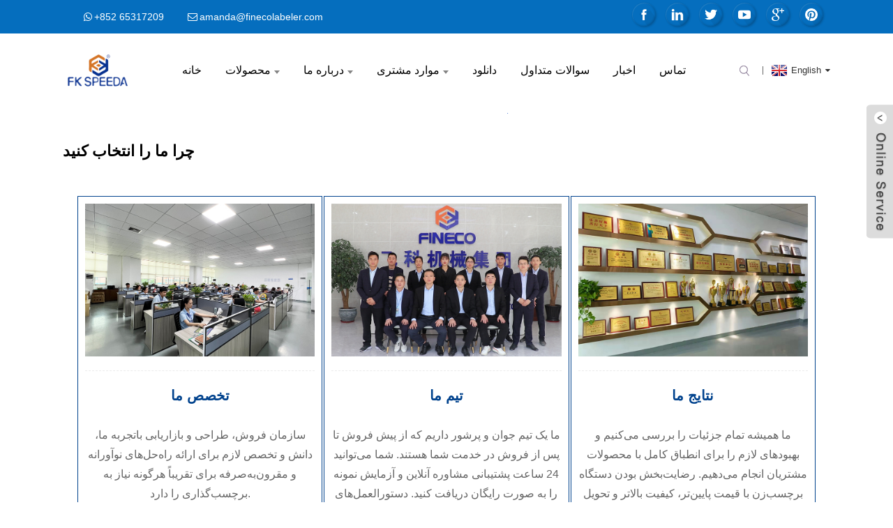

--- FILE ---
content_type: text/html
request_url: https://www.finecomachine.com/fa/why-choose-us/
body_size: 9956
content:
<!DOCTYPE html> <html dir="ltr" lang="fa"> <head> <meta http-equiv="Content-Type" content="text/html; charset=UTF-8" /> <title>چرا ما را انتخاب کنید - شرکت گروه ماشین آلات گوانگدونگ فینکو</title> <script type="text/javascript" src="//cdn.globalso.com/cookie_consent_banner.js"></script>  <!-- Global site tag (gtag.js) - Google Analytics --> <script async src="https://www.googletagmanager.com/gtag/js?id=UA-196864971-4"></script> <script>
  window.dataLayer = window.dataLayer || [];
  function gtag(){dataLayer.push(arguments);}
  gtag('js', new Date());

  gtag('config', 'UA-196864971-4');
  gtag('config', 'AW-387842927');
</script>  <!-- Google Tag Manager --> <script>(function(w,d,s,l,i){w[l]=w[l]||[];w[l].push({'gtm.start':
new Date().getTime(),event:'gtm.js'});var f=d.getElementsByTagName(s)[0],
j=d.createElement(s),dl=l!='dataLayer'?'&l='+l:'';j.async=true;j.src=
'https://www.googletagmanager.com/gtm.js?id='+i+dl;f.parentNode.insertBefore(j,f);
})(window,document,'script','dataLayer','GTM-NCTQ9QJ');</script> <!-- End Google Tag Manager -->    <meta name="viewport" content="width=device-width,initial-scale=1,minimum-scale=1,maximum-scale=1,user-scalable=no"> <link rel="apple-touch-icon-precomposed" href=""> <meta name="format-detection" content="telephone=no"> <meta name="apple-mobile-web-app-capable" content="yes"> <meta name="apple-mobile-web-app-status-bar-style" content="black"> <meta property="og:url" content="https://~^(?<subdomain>.+)\\.finecomachine\\.com$:443/why-choose-us/"/> <meta property="og:title" content="Why Choose Us"/> <meta property="og:description" content=" Our Expertise Our experienced sales, design and marketing organization has the know-how and expertise to provide innovative and cost-effective solutions for virtually any labeling requirement.  Our Team We have young and passionate team serving from Pre-Sales to After-Sales. You can get 24 hours..."/> <meta property="og:type" content="product"/> <meta property="og:site_name" content="https://www.finecomachine.com/"/> <link href="https://www.finecomachine.com/style/global/style.css" rel="stylesheet"> <link href="https://www.finecomachine.com/style/public/public.css" rel="stylesheet"> <script src="https://cdn.globalso.com/lite-yt-embed.js"></script> <link href="https://cdn.globalso.com/lite-yt-embed.css" rel="stylesheet"> <link rel="shortcut icon" href="https://www.finecomachine.com/uploads/Feibin-Machinery-logo.jpg" /> <meta name="author" content="gd-admin"/> <meta name="description" itemprop="description" content="تخصص ما سازمان فروش، طراحی و بازاریابی باتجربه ما، دانش و تخصص لازم برای ارائه راه‌حل‌های نوآورانه و مقرون‌به‌صرفه را دارد." />   <!-- Global site tag (gtag.js) - Google Analytics --> <script async src="https://www.googletagmanager.com/gtag/js?id=UA-191032364-47"></script> <script>
  window.dataLayer = window.dataLayer || [];
  function gtag(){dataLayer.push(arguments);}
  gtag('js', new Date());

  gtag('config', 'UA-191032364-47');
  gtag('config', 'AW-387842927');
</script> <link href="//cdn.globalso.com/hide_search.css" rel="stylesheet"/><link href="//www.finecomachine.com/style/fa.html.css" rel="stylesheet"/><link rel="alternate" hreflang="fa" href="https://www.finecomachine.com/fa/" /><link rel="canonical"  href="https://www.finecomachine.com/fa/why-choose-us/" /></head> <body> <!-- Google Tag Manager (noscript) --> <noscript><iframe src="https://www.googletagmanager.com/ns.html?id=GTM-NCTQ9QJ" height="0" width="0" style="display:none;visibility:hidden"></iframe></noscript> <!-- End Google Tag Manager (noscript) -->  <div class="container"> <header class="web_head">     <div class="top_bar">         <div class="layout">             <ul class="head_contact">                 <p class="item_val item_val_phone"><p class="item_val"><a href="https://api.whatsapp.com/send?phone=85265317209">‎+852 65317209‎</a></p></p>                                  <p class="item_val item_val_email"><p class="item_val"><a href="mailto:amanda@finecolabeler.com" >amanda@finecolabeler.com</a></p></p>                 </ul>              <ul class="foot_sns head_sns">                              <li><a target="_blank" href="https://www.facebook.com/Fineco-Automation-Technology-coLtd-321202312008064/"><img src="https://www.finecomachine.com/uploads/Facebook.png" alt="فیسبوک"></a></li>                         <li><a target="_blank" href=""><img src="https://www.finecomachine.com/uploads/linkedin1.png" alt="لینکدین"></a></li>                         <li><a target="_blank" href="https://twitter.com/Fineco_1"><img src="https://www.finecomachine.com/uploads/twitter1.png" alt="توییتر"></a></li>                         <li><a target="_blank" href="https://www.youtube.com/channel/UCsrSS5ts6Rf3Wp9wpfPKx2A/videos"><img src="https://www.finecomachine.com/uploads/youtube1.png" alt="یوتیوب"></a></li>                         <li><a target="_blank" href="https://plus.google.com/113263352238527450249"><img src="https://www.finecomachine.com/uploads/sns01.png" alt="sns01"></a></li>                         <li><a target="_blank" href="https://www.pinterest.com/finecolabeler/"><img src="https://www.finecomachine.com/uploads/sns04.png" alt="sns04"></a></li>                           </ul>             </div>         </div>     <div class="head_layer">       <div class="layout">         <figure class="logo"><a href="/fa/">                 <img src="https://www.finecomachine.com/uploads/飞彬Google.png" alt="飞彬گوگل">                 </a></figure>         <nav class="nav_wrap">           <ul class="head_nav">         <li><a href="/fa/">خانه</a></li> <li><a href="/fa/products/">محصولات</a> <ul class="sub-menu"> 	<li><a href="/fa/labeling-machine/">دستگاه برچسب گذاری</a> 	<ul class="sub-menu"> 		<li><a href="/fa/automatic-labeling-machine/">دستگاه برچسب گذاری خودکار</a></li> 		<li><a href="/fa/semi-automatic-labeling-machine/">دستگاه برچسب گذاری نیمه اتوماتیک</a></li> 		<li><a href="/fa/bottle-labeling-machine/">دستگاه برچسب زدن بطری</a></li> 		<li><a href="/fa/plane-labeling-machine/">دستگاه برچسب زدن سطوح جعبه/کارتن و سایر موارد</a></li> 		<li><a href="/fa/cardbagpouches-labeling-machine/">دستگاه برچسب زدن کارت/کیسه/کیسه</a></li> 		<li><a href="/fa/sided-labeling-machine/">دستگاه برچسب گذاری دو طرفه محصولات</a></li> 		<li><a href="/fa/production-line-labeling-machine/">دستگاه برچسب گذاری خط تولید</a></li> 		<li><a href="/fa/printing-label-labeling-machine/">دستگاه برچسب گذاری با برچسب چاپ</a></li> 		<li><a href="/fa/product-sealing-labeling-machine/">دستگاه برچسب گذاری برچسب آب بندی</a></li> 		<li><a href="/fa/customized-labeling-machine/">دستگاه برچسب گذاری سفارشی</a></li> 	</ul> </li> 	<li><a href="/fa/filling-machine/">دستگاه پرکن</a> 	<ul class="sub-menu"> 		<li><a href="/fa/desktop-filling-capping-labeling-line/">دستگاه پرکن رومیزی</a></li> 		<li><a href="/fa/automatic-filling-machine/">دستگاه پرکن اتوماتیک</a></li> 		<li><a href="/fa/semi-automatic-filling-machine/">دستگاه پرکن نیمه اتوماتیک</a></li> 		<li><a href="/fa/aerosol-bottle-filling-machine/">دستگاه پر کردن بطری آئروسل</a></li> 		<li><a href="/fa/aluminum-foil-sealing-machine/">دستگاه آب بندی فویل آلومینیومی</a></li> 	</ul> </li> 	<li><a href="/fa/multi-line-packing-machine/">دستگاه بسته بندی چند لاین</a> 	<ul class="sub-menu"> 		<li><a href="/fa/automatic-snus-packing-machine-line/">خط دستگاه بسته بندی اتوماتیک اسنوز</a></li> 		<li><a href="/fa/multi-lane-granular-packaging-machine/">دستگاه بسته بندی گرانولی</a></li> 		<li><a href="/fa/powder-packing-machine/">دستگاه بسته بندی پودر</a></li> 		<li><a href="/fa/multi-lane-liquid-packing-machine/">دستگاه بسته بندی مایعات</a></li> 		<li><a href="/fa/e-cigarette-bagging-machine-product/">دستگاه بسته بندی اتوماتیک سیگار الکترونیکی</a></li> 	</ul> </li> 	<li><a href="/fa/automatic-bagger/">کیسه گیر اتوماتیک</a> 	<ul class="sub-menu"> 		<li><a href="/fa/automatic-express-bagger-product/">بسته‌بندی اکسپرس اتوماتیک</a></li> 		<li><a href="/fa/tabletop-bagger-product/">دستگاه بسته بندی رومیزی</a></li> 	</ul> </li> 	<li><a href="/fa/screw-capping-machine/">دستگاه دربندی پیچ</a></li> 	<li><a href="/fa/ancillary-machine-series/">سری ماشین آلات کمکی</a> 	<ul class="sub-menu"> 		<li><a href="/fa/shrink-sealing-and-cutting-machine/">دستگاه آب بندی و برش شرینک</a></li> 		<li><a href="/fa/unpacking-and-sealing-machine/">کارتن ساز</a></li> 		<li><a href="/fa/other-packaging-machines/">سایر ماشین آلات بسته بندی</a></li> 	</ul> </li> </ul> </li> <li class="current-menu-ancestor current-menu-parent"><a href="/fa/company-profile/">درباره ما</a> <ul class="sub-menu"> 	<li><a href="/fa/company-profile/">مشخصات شرکت</a></li> 	<li><a href="/fa/company-structure/">ساختار شرکت</a></li> 	<li><a href="/fa/development-history/">تاریخچه توسعه</a></li> 	<li class="nav-current"><a href="/fa/why-choose-us/">چرا ما را انتخاب کنید</a></li> 	<li><a href="/fa/certificate/">گواهی</a></li> 	<li><a href="/fa/testimonials/">نظرات مشتریان</a></li> 	<li><a href="/fa/service/">خدمات</a></li> 	<li><a href="/fa/production-process/">فرآیند تولید</a></li> </ul> </li> <li><a href="/fa/cases/">موارد مشتری</a> <ul class="sub-menu"> 	<li><a href="/fa/cases_catalog/pharmaceutical-industry/">صنعت داروسازی</a></li> 	<li><a href="/fa/cases_catalog/food-industry/">صنایع غذایی</a></li> 	<li><a href="/fa/cases_catalog/chemical-industry/">صنایع شیمیایی</a></li> 	<li><a href="/fa/cases_catalog/electronics-industry/">صنعت الکترونیک</a></li> </ul> </li> <li><a href="/fa/download/">دانلود</a></li> <li><a href="/fa/faq/">سوالات متداول</a></li> <li><a href="/fa/news/">اخبار</a></li> <li><a href="/fa/contact/">تماس</a></li>       </ul> 	  </nav>           <div class="head_right">  	            <b id="btn-search" class="btn--search"></b>                      <div class="change-language ensemble">   <div class="change-language-info">     <div class="change-language-title medium-title">        <div class="language-flag language-flag-en"><a href="https://www.finecomachine.com"><b class="country-flag"></b><span>English</span> </a></div>        <b class="language-icon"></b>      </div> 	<div class="change-language-cont sub-content">         <div class="empty"></div>     </div>   </div> </div> <!--theme262-->          </div> 		  <i class="head_left_bg"></i>           <i class="head_right_bg"></i>                 </div>     </div>       </header>     	 <section class="sys_sub_head">     <div class="head_bn_item">       <div class="bn_item_img">                     </div>     </div>     <section class="path_bar">       <div class="layout">         <ul>            <li> <a itemprop="breadcrumb" href="https://www.finecomachine.com/fa">خانه</a></li><li> <a href="#">چرا ما را انتخاب کنید</a></li>         </ul>       </div>     </section>   </section> <section class="web_main page_main">      <div class="layout">        <h1 class="page_title">چرا ما را انتخاب کنید</h1>          <article class="entry blog-article">   <div class="fl-builder-content fl-builder-content-1259 fl-builder-content-primary fl-builder-global-templates-locked" data-post-id="1259"><div class="fl-row fl-row-full-width fl-row-bg-none fl-node-606eefda934f4" data-node="606eefda934f4"> 	<div class="fl-row-content-wrap"> 				<div class="fl-row-content fl-row-full-width fl-node-content"> 		 <div class="fl-col-group fl-node-606eefda94271" data-node="606eefda94271"> 			<div class="fl-col fl-node-606eefda943df fl-col-small" data-node="606eefda943df" style="width: 33.33%;"> 	<div class="fl-col-content fl-node-content"> 	<div class="fl-module fl-module-photo fl-node-606ef1a314afd" data-node="606ef1a314afd" data-animation-delay="0.0"> 	<div class="fl-module-content fl-node-content"> 		<div class="fl-photo fl-photo-align-center" itemscope itemtype="http://schema.org/ImageObject"> 	<div class="fl-photo-content fl-photo-img-jpg"> 				<img class="fl-photo-img wp-image-8342" src="//www.finecomachine.com/uploads/our-expertise.jpg" alt="تخصص ما" itemprop="image"  /> 		     			</div> 	</div>	</div> </div><div class="fl-module fl-module-separator fl-node-606ef31adb4ed" data-node="606ef31adb4ed" data-animation-delay="0.0"> 	<div class="fl-module-content fl-node-content"> 		<div class="fl-separator"></div>	</div> </div><div class="fl-module fl-module-heading fl-node-606eefe0112fe" data-node="606eefe0112fe" data-animation-delay="0.0"> 	<div class="fl-module-content fl-node-content"> 		<h3 class="fl-heading"> 		<span class="fl-heading-text">تخصص ما</span> 	</h3>	</div> </div><div class="fl-module fl-module-rich-text fl-node-606ef0034ae64" data-node="606ef0034ae64" data-animation-delay="0.0"> 	<div class="fl-module-content fl-node-content"> 		<div class="fl-rich-text"> 	<p style="text-align: center;"><span style="font-size: medium;">سازمان فروش، طراحی و بازاریابی باتجربه ما، دانش و تخصص لازم برای ارائه راه‌حل‌های نوآورانه و مقرون‌به‌صرفه برای تقریباً هرگونه نیاز به برچسب‌گذاری را دارد.</span></p> </div>	</div> </div>	</div> </div>			<div class="fl-col fl-node-606eefda94427 fl-col-small" data-node="606eefda94427" style="width: 33.34%;"> 	<div class="fl-col-content fl-node-content"> 	<div class="fl-module fl-module-photo fl-node-606ef28586fed" data-node="606ef28586fed" data-animation-delay="0.0"> 	<div class="fl-module-content fl-node-content"> 		<div class="fl-photo fl-photo-align-center" itemscope itemtype="http://schema.org/ImageObject"> 	<div class="fl-photo-content fl-photo-img-jpg"> 				<img class="fl-photo-img wp-image-8344" src="//www.finecomachine.com/uploads/our-team.jpg" alt="تیم ما" itemprop="image"  /> 		     			</div> 	</div>	</div> </div><div class="fl-module fl-module-separator fl-node-606ef356c4b88" data-node="606ef356c4b88" data-animation-delay="0.0"> 	<div class="fl-module-content fl-node-content"> 		<div class="fl-separator"></div>	</div> </div><div class="fl-module fl-module-heading fl-node-606ef018357a1" data-node="606ef018357a1" data-animation-delay="0.0"> 	<div class="fl-module-content fl-node-content"> 		<h3 class="fl-heading"> 		<span class="fl-heading-text">تیم ما</span> 	</h3>	</div> </div><div class="fl-module fl-module-rich-text fl-node-606ef01ae4805" data-node="606ef01ae4805" data-animation-delay="0.0"> 	<div class="fl-module-content fl-node-content"> 		<div class="fl-rich-text"> 	<p style="text-align: center;"><span style="font-size: medium;">ما یک تیم جوان و پرشور داریم که از پیش فروش تا پس از فروش در خدمت شما هستند. شما می‌توانید 24 ساعت پشتیبانی مشاوره آنلاین و آزمایش نمونه را به صورت رایگان دریافت کنید. دستورالعمل‌های دستی/ویدئویی نیز تهیه خواهد شد.</span></p> </div>	</div> </div>	</div> </div>			<div class="fl-col fl-node-606eefda94468 fl-col-small" data-node="606eefda94468" style="width: 33.33%;"> 	<div class="fl-col-content fl-node-content"> 	<div class="fl-module fl-module-photo fl-node-606ef2357df77" data-node="606ef2357df77" data-animation-delay="0.0"> 	<div class="fl-module-content fl-node-content"> 		<div class="fl-photo fl-photo-align-center" itemscope itemtype="http://schema.org/ImageObject"> 	<div class="fl-photo-content fl-photo-img-jpg"> 				<img class="fl-photo-img wp-image-8343" src="//www.finecomachine.com/uploads/Our-Results.jpg" alt="نتایج ما" itemprop="image"  /> 		     			</div> 	</div>	</div> </div><div class="fl-module fl-module-separator fl-node-606ef359c9a9c" data-node="606ef359c9a9c" data-animation-delay="0.0"> 	<div class="fl-module-content fl-node-content"> 		<div class="fl-separator"></div>	</div> </div><div class="fl-module fl-module-heading fl-node-606ef01eab843" data-node="606ef01eab843" data-animation-delay="0.0"> 	<div class="fl-module-content fl-node-content"> 		<h3 class="fl-heading"> 		<span class="fl-heading-text">نتایج ما</span> 	</h3>	</div> </div><div class="fl-module fl-module-rich-text fl-node-606ef02146d39" data-node="606ef02146d39" data-animation-delay="0.0"> 	<div class="fl-module-content fl-node-content"> 		<div class="fl-rich-text"> 	<p style="text-align: center;"><span style="font-size: medium;">ما همیشه تمام جزئیات را بررسی می‌کنیم و بهبودهای لازم را برای انطباق کامل با محصولات مشتریان انجام می‌دهیم. رضایت‌بخش بودن دستگاه برچسب‌زن با قیمت پایین‌تر، کیفیت بالاتر و تحویل سریع، شعار ماست.</span></p> </div>	</div> </div>	</div> </div>	</div> 		</div> 	</div> </div></div>    <div class="clear"></div>        </article>    		<section class="inquiry-form-wrap ct-inquiry-form"><section class="layout"><script type="text/javascript" src="//www.globalso.site/form.js"></script><div class="ad_prompt">پیام خود را اینجا بنویسید و برای ما ارسال کنید</div></section></section>	    		 <hr>              </div>  </section>     <footer class="web_footer">      <section class="foot_service">        <div class="layout">          <div class="foot_items">            <nav class="foot_item foot_item_contact wow fadeInLeftA" data-wow-delay=".1s">              <div class="foot_item_hd">                <h2 class="title">تماس با ما</h2>              </div>              <div class="foot_item_bd">              <!--                   icons:                    ============================                    contact_ico_local                    contact_ico_phone                    contact_ico_email                    contact_ico_fax                    contact_ico_skype                    contact_ico_time  -->                                   <address class="foot_contact_list">                 <ul>                   <li class="contact_item">                    <i class="contact_ico contact_ico_local"></i>                    <div class="contact_txt">                      <p class="item_val">آدرس: استان گوانگ‌دونگ، شهر دونگ‌گوان، شهر چانگ‌آن، شهر ووشا، جاده شینگ‌سان، پلاک ۱۵</p>                  </div>                   </li>                                      <li class="contact_item">                    <i class="contact_ico contact_ico_tel"></i>                    <div class="contact_txt">                       <p class="item_val"><a class="tel_link" href="tel:(086)769-81886391"></a>تلفن: 769-81886391 (086)</p>                  </div>                   </li>                   <li class="contact_item">                    <i class="contact_ico contact_ico_email"></i>                    <div class="contact_txt">                       <p class="item_val"><a href="mailto:amanda@finecolabeler.com">E-mail: amanda@finecolabeler.com</a></p>                  </div>                   </li>                                       <li class="contact_item">                    <i class="contact_ico contact_ico_email"></i>                    <div class="contact_txt">                       <p class="item_val"><a>فکس: 0769-85829481</a></p>                  </div>                   </li>                                    </ul>               </address>               <ul class="foot_sns">                              <li><a target="_blank" href="https://www.facebook.com/Fineco-Automation-Technology-coLtd-321202312008064/"><img src="https://www.finecomachine.com/uploads/Facebook.png" alt="فیسبوک"></a></li>                         <li><a target="_blank" href=""><img src="https://www.finecomachine.com/uploads/linkedin1.png" alt="لینکدین"></a></li>                         <li><a target="_blank" href="https://twitter.com/Fineco_1"><img src="https://www.finecomachine.com/uploads/twitter1.png" alt="توییتر"></a></li>                         <li><a target="_blank" href="https://www.youtube.com/channel/UCsrSS5ts6Rf3Wp9wpfPKx2A/videos"><img src="https://www.finecomachine.com/uploads/youtube1.png" alt="یوتیوب"></a></li>                         <li><a target="_blank" href="https://plus.google.com/113263352238527450249"><img src="https://www.finecomachine.com/uploads/sns01.png" alt="sns01"></a></li>                         <li><a target="_blank" href="https://www.pinterest.com/finecolabeler/"><img src="https://www.finecomachine.com/uploads/sns04.png" alt="sns04"></a></li>                           </ul>              </div>            </nav>            <nav class="foot_item wow fadeInLeftA" data-wow-delay=".2s">              <div class="foot_item_hd">                <h2 class="title">محصولات</h2>              </div>              <div class="foot_item_bd">               <ul class="foot_txt_list">                <li><a href="/fa/labeling-machine/">دستگاه برچسب گذاری</a> <ul class="sub-menu"> 	<li><a href="/fa/automatic-labeling-machine/">دستگاه برچسب گذاری خودکار</a></li> 	<li><a href="/fa/sided-labeling-machine/">دستگاه برچسب گذاری دو طرفه محصولات</a></li> 	<li><a href="/fa/bottle-labeling-machine/">دستگاه برچسب زدن بطری</a></li> 	<li><a href="/fa/plane-labeling-machine/">دستگاه برچسب زدن سطوح جعبه/کارتن و سایر موارد</a></li> 	<li><a href="/fa/cardbagpouches-labeling-machine/">دستگاه برچسب زدن کارت/کیسه/کیسه</a></li> 	<li><a href="/fa/product-sealing-labeling-machine/">دستگاه برچسب گذاری برچسب آب بندی</a></li> 	<li><a href="/fa/printing-label-labeling-machine/">دستگاه برچسب گذاری با برچسب چاپ</a></li> 	<li><a href="/fa/production-line-labeling-machine/">دستگاه برچسب گذاری خط تولید</a></li> 	<li><a href="/fa/semi-automatic-labeling-machine/">دستگاه برچسب گذاری نیمه اتوماتیک</a></li> 	<li><a href="/fa/customized-labeling-machine/">دستگاه برچسب گذاری سفارشی</a></li> </ul> </li> <li><a href="/fa/ancillary-machine-series/">سری ماشین آلات کمکی</a> <ul class="sub-menu"> 	<li><a href="/fa/shrink-sealing-and-cutting-machine/">دستگاه آب بندی و برش شرینک</a></li> 	<li><a href="/fa/other-packaging-machines/">سایر ماشین آلات بسته بندی</a></li> </ul> </li> <li><a href="/fa/filling-machine/">دستگاه پرکن</a> <ul class="sub-menu"> 	<li><a href="/fa/automatic-filling-machine/">دستگاه پرکن اتوماتیک</a></li> 	<li><a href="/fa/semi-automatic-filling-machine/">دستگاه پرکن نیمه اتوماتیک</a></li> </ul> </li>               </ul>              </div>            </nav>            <nav class="foot_item wow fadeInLeftA" data-wow-delay=".3s">              <div class="foot_item_hd">                <h2 class="title">پیوندهای سریع</h2>              </div>              <div class="foot_item_bd">               <ul class="foot_txt_list">                  <li><a href="/fa/products/">محصولات</a></li> <li><a href="/fa/download/">دانلود</a></li> <li><a href="/fa/contact/">تماس</a></li>               </ul>              </div>            </nav>            <nav class="foot_item wow fadeInLeftA" data-wow-delay=".4s">              <div class="foot_item_hd">                <h2 class="title">درباره ما</h2>              </div>              <div class="foot_item_bd">               <ul class="foot_txt_list">                 <li><a href="/fa/certificate/">گواهی</a></li> <li><a href="/fa/testimonials/">نظرات مشتریان</a></li> <li class="nav-current"><a href="/fa/why-choose-us/">چرا ما را انتخاب کنید</a></li> <li><a href="/fa/company-profile/">مشخصات شرکت</a></li> <li><a href="https://blog.finecomachine.com/">وبلاگ برتر</a></li>               </ul>              </div>            </nav>          </div>        </div>      </section>      <section class="foot_bar">        <div class="layout">          <div class="copyright">© کپی‌رایت - ۲۰۱۳-۲۰۲۵: تمامی حقوق محفوظ است.<script type="text/javascript" src="//www.globalso.site/livechat.js"></script>          <a href="/fa/featured/">محصولات داغ</a>, <a href="/fa/sitemap.xml">نقشه سایت</a>          <br><a href='/fa/bottle-filling-and-capping-machine/' title='Bottle Filling And Capping Machine'>دستگاه پر کردن و دربندی بطری</a>,  <a href='/fa/filling-machine-supplier/' title='Filling Machine Supplier'>تامین کننده دستگاه پرکن</a>,  <a href='/fa/bottle-filling-machine/' title='Bottle Filling Machine'>دستگاه پر کردن بطری</a>,  <a href='/fa/filling-machine-price/' title='Filling Machine Price'>قیمت دستگاه پرکن</a>,  <a href='/fa/beverage-filling-machine/' title='Beverage Filling Machine'>دستگاه پرکن نوشیدنی</a>,  <a href='/fa/tube-filling-machine/' title='Tube Filling Machine'>دستگاه پرکن تیوب</a>,          </div>        </div>      </section>    </footer> <aside class="scrollsidebar" id="scrollsidebar">   <div class="side_content">     <div class="side_list">       <header class="hd"><img src="//cdn.goodao.net/title_pic.png" alt="آموزش آنلاین"/></header>       <div class="cont">         <li><a class="email" href="javascript:" onclick="showMsgPop();">ارسال ایمیل</a></li>                                         <li><a target="_blank" class="whatsapp" href="https://api.whatsapp.com/send?phone=+852 6531 7209">‎+852 6531 7209‎</a></li>               <div class="t-code"><img width="120px" src="https://www.finecomachine.com/uploads/Wechat1.png" alt="وی چت: آماندا"><br/>         <center>وی چت: آماندا</center>       </div>                   <div class="t-code"><img width="120px" src="https://www.finecomachine.com/uploads/whatsapp.png" alt="واتس‌اپ: آماندا"><br/>         <center>واتس‌اپ: آماندا</center>       </div>             </div>                   <div class="side_title"><a  class="close_btn"><span>x</span></a></div>     </div>   </div>   <div class="show_btn"></div> </aside> <div class="inquiry-pop-bd">   <div class="inquiry-pop"> <i class="ico-close-pop" onclick="hideMsgPop();"></i>      <script type="text/javascript" src="//www.globalso.site/form.js"></script>    </div> </div> </div> <div class="web-search"> <b id="btn-search-close" class="btn--search-close"></b>   <div style=" width:100%">     <div class="head-search">       <form  action="/index.php" method="get">         <input class="search-ipt" name="s" placeholder="Start Typing..." />         <input class="search-btn" type="submit" /> 		<input type="hidden" name="cat" value="490"/>         <span class="search-attr">برای جستجو اینتر و برای بستن ESC بزنید</span>       </form>     </div>   </div> </div> <script type="text/javascript" src="https://www.finecomachine.com/style/global/js/jquery.min.js"></script>  <script type="text/javascript" src="https://www.finecomachine.com/style/global/js/common.js"></script> <script type="text/javascript" src="https://www.finecomachine.com/style/public/public.js"></script> <script>
    (function(w,d,t,u,n,a,m){w['MauticTrackingObject']=n;
        w[n]=w[n]||function(){(w[n].q=w[n].q||[]).push(arguments)},a=d.createElement(t),
        m=d.getElementsByTagName(t)[0];a.async=1;a.src=u;m.parentNode.insertBefore(a,m)
    })(window,document,'script','https://formcs.globalso.com/mtc.js','mt');

    mt('send', 'pageview');
</script> <script src="//cdn.goodao.net/style/js/stats_init.js"></script>   <script>
        window.okkiConfigs = window.okkiConfigs || [];
        function okkiAdd() { okkiConfigs.push(arguments); };
        okkiAdd("analytics", { siteId: "350942-16082", gId: "" });
      </script>       <script async src="//tfile.xiaoman.cn/okki/analyze.js?id=350942-16082-"></script>    <!--[if lt IE 9]> <script src="https://www.finecomachine.com/style/global/js/html5.js"></script> <![endif]--> <script type="text/javascript">

if(typeof jQuery == 'undefined' || typeof jQuery.fn.on == 'undefined') {
	document.write('<script src="https://www.finecomachine.com/wp-content/plugins/bb-plugin/js/jquery.js"><\/script>');
	document.write('<script src="https://www.finecomachine.com/wp-content/plugins/bb-plugin/js/jquery.migrate.min.js"><\/script>');
}

</script><ul class="prisna-wp-translate-seo" id="prisna-translator-seo"><li class="language-flag language-flag-en"><a href="https://www.finecomachine.com/why-choose-us/" title="English"><b class="country-flag"></b><span>English</span></a></li><li class="language-flag language-flag-fr"><a href="https://www.finecomachine.com/fr/why-choose-us/" title="French"><b class="country-flag"></b><span>French</span></a></li><li class="language-flag language-flag-de"><a href="https://www.finecomachine.com/de/why-choose-us/" title="German"><b class="country-flag"></b><span>German</span></a></li><li class="language-flag language-flag-pt"><a href="https://www.finecomachine.com/pt/why-choose-us/" title="Portuguese"><b class="country-flag"></b><span>Portuguese</span></a></li><li class="language-flag language-flag-es"><a href="https://www.finecomachine.com/es/why-choose-us/" title="Spanish"><b class="country-flag"></b><span>Spanish</span></a></li><li class="language-flag language-flag-ru"><a href="https://www.finecomachine.com/ru/why-choose-us/" title="Russian"><b class="country-flag"></b><span>Russian</span></a></li><li class="language-flag language-flag-ja"><a href="https://www.finecomachine.com/ja/why-choose-us/" title="Japanese"><b class="country-flag"></b><span>Japanese</span></a></li><li class="language-flag language-flag-ko"><a href="https://www.finecomachine.com/ko/why-choose-us/" title="Korean"><b class="country-flag"></b><span>Korean</span></a></li><li class="language-flag language-flag-ar"><a href="https://www.finecomachine.com/ar/why-choose-us/" title="Arabic"><b class="country-flag"></b><span>Arabic</span></a></li><li class="language-flag language-flag-ga"><a href="https://www.finecomachine.com/ga/why-choose-us/" title="Irish"><b class="country-flag"></b><span>Irish</span></a></li><li class="language-flag language-flag-el"><a href="https://www.finecomachine.com/el/why-choose-us/" title="Greek"><b class="country-flag"></b><span>Greek</span></a></li><li class="language-flag language-flag-tr"><a href="https://www.finecomachine.com/tr/why-choose-us/" title="Turkish"><b class="country-flag"></b><span>Turkish</span></a></li><li class="language-flag language-flag-it"><a href="https://www.finecomachine.com/it/why-choose-us/" title="Italian"><b class="country-flag"></b><span>Italian</span></a></li><li class="language-flag language-flag-da"><a href="https://www.finecomachine.com/da/why-choose-us/" title="Danish"><b class="country-flag"></b><span>Danish</span></a></li><li class="language-flag language-flag-ro"><a href="https://www.finecomachine.com/ro/why-choose-us/" title="Romanian"><b class="country-flag"></b><span>Romanian</span></a></li><li class="language-flag language-flag-id"><a href="https://www.finecomachine.com/id/why-choose-us/" title="Indonesian"><b class="country-flag"></b><span>Indonesian</span></a></li><li class="language-flag language-flag-cs"><a href="https://www.finecomachine.com/cs/why-choose-us/" title="Czech"><b class="country-flag"></b><span>Czech</span></a></li><li class="language-flag language-flag-af"><a href="https://www.finecomachine.com/af/why-choose-us/" title="Afrikaans"><b class="country-flag"></b><span>Afrikaans</span></a></li><li class="language-flag language-flag-sv"><a href="https://www.finecomachine.com/sv/why-choose-us/" title="Swedish"><b class="country-flag"></b><span>Swedish</span></a></li><li class="language-flag language-flag-pl"><a href="https://www.finecomachine.com/pl/why-choose-us/" title="Polish"><b class="country-flag"></b><span>Polish</span></a></li><li class="language-flag language-flag-eu"><a href="https://www.finecomachine.com/eu/why-choose-us/" title="Basque"><b class="country-flag"></b><span>Basque</span></a></li><li class="language-flag language-flag-ca"><a href="https://www.finecomachine.com/ca/why-choose-us/" title="Catalan"><b class="country-flag"></b><span>Catalan</span></a></li><li class="language-flag language-flag-eo"><a href="https://www.finecomachine.com/eo/why-choose-us/" title="Esperanto"><b class="country-flag"></b><span>Esperanto</span></a></li><li class="language-flag language-flag-hi"><a href="https://www.finecomachine.com/hi/why-choose-us/" title="Hindi"><b class="country-flag"></b><span>Hindi</span></a></li><li class="language-flag language-flag-lo"><a href="https://www.finecomachine.com/lo/why-choose-us/" title="Lao"><b class="country-flag"></b><span>Lao</span></a></li><li class="language-flag language-flag-sq"><a href="https://www.finecomachine.com/sq/why-choose-us/" title="Albanian"><b class="country-flag"></b><span>Albanian</span></a></li><li class="language-flag language-flag-am"><a href="https://www.finecomachine.com/am/why-choose-us/" title="Amharic"><b class="country-flag"></b><span>Amharic</span></a></li><li class="language-flag language-flag-hy"><a href="https://www.finecomachine.com/hy/why-choose-us/" title="Armenian"><b class="country-flag"></b><span>Armenian</span></a></li><li class="language-flag language-flag-az"><a href="https://www.finecomachine.com/az/why-choose-us/" title="Azerbaijani"><b class="country-flag"></b><span>Azerbaijani</span></a></li><li class="language-flag language-flag-be"><a href="https://www.finecomachine.com/be/why-choose-us/" title="Belarusian"><b class="country-flag"></b><span>Belarusian</span></a></li><li class="language-flag language-flag-bn"><a href="https://www.finecomachine.com/bn/why-choose-us/" title="Bengali"><b class="country-flag"></b><span>Bengali</span></a></li><li class="language-flag language-flag-bs"><a href="https://www.finecomachine.com/bs/why-choose-us/" title="Bosnian"><b class="country-flag"></b><span>Bosnian</span></a></li><li class="language-flag language-flag-bg"><a href="https://www.finecomachine.com/bg/why-choose-us/" title="Bulgarian"><b class="country-flag"></b><span>Bulgarian</span></a></li><li class="language-flag language-flag-ceb"><a href="https://www.finecomachine.com/ceb/why-choose-us/" title="Cebuano"><b class="country-flag"></b><span>Cebuano</span></a></li><li class="language-flag language-flag-ny"><a href="https://www.finecomachine.com/ny/why-choose-us/" title="Chichewa"><b class="country-flag"></b><span>Chichewa</span></a></li><li class="language-flag language-flag-co"><a href="https://www.finecomachine.com/co/why-choose-us/" title="Corsican"><b class="country-flag"></b><span>Corsican</span></a></li><li class="language-flag language-flag-hr"><a href="https://www.finecomachine.com/hr/why-choose-us/" title="Croatian"><b class="country-flag"></b><span>Croatian</span></a></li><li class="language-flag language-flag-nl"><a href="https://www.finecomachine.com/nl/why-choose-us/" title="Dutch"><b class="country-flag"></b><span>Dutch</span></a></li><li class="language-flag language-flag-et"><a href="https://www.finecomachine.com/et/why-choose-us/" title="Estonian"><b class="country-flag"></b><span>Estonian</span></a></li><li class="language-flag language-flag-tl"><a href="https://www.finecomachine.com/tl/why-choose-us/" title="Filipino"><b class="country-flag"></b><span>Filipino</span></a></li><li class="language-flag language-flag-fi"><a href="https://www.finecomachine.com/fi/why-choose-us/" title="Finnish"><b class="country-flag"></b><span>Finnish</span></a></li><li class="language-flag language-flag-fy"><a href="https://www.finecomachine.com/fy/why-choose-us/" title="Frisian"><b class="country-flag"></b><span>Frisian</span></a></li><li class="language-flag language-flag-gl"><a href="https://www.finecomachine.com/gl/why-choose-us/" title="Galician"><b class="country-flag"></b><span>Galician</span></a></li><li class="language-flag language-flag-ka"><a href="https://www.finecomachine.com/ka/why-choose-us/" title="Georgian"><b class="country-flag"></b><span>Georgian</span></a></li><li class="language-flag language-flag-gu"><a href="https://www.finecomachine.com/gu/why-choose-us/" title="Gujarati"><b class="country-flag"></b><span>Gujarati</span></a></li><li class="language-flag language-flag-ht"><a href="https://www.finecomachine.com/ht/why-choose-us/" title="Haitian"><b class="country-flag"></b><span>Haitian</span></a></li><li class="language-flag language-flag-ha"><a href="https://www.finecomachine.com/ha/why-choose-us/" title="Hausa"><b class="country-flag"></b><span>Hausa</span></a></li><li class="language-flag language-flag-haw"><a href="https://www.finecomachine.com/haw/why-choose-us/" title="Hawaiian"><b class="country-flag"></b><span>Hawaiian</span></a></li><li class="language-flag language-flag-iw"><a href="https://www.finecomachine.com/iw/why-choose-us/" title="Hebrew"><b class="country-flag"></b><span>Hebrew</span></a></li><li class="language-flag language-flag-hmn"><a href="https://www.finecomachine.com/hmn/why-choose-us/" title="Hmong"><b class="country-flag"></b><span>Hmong</span></a></li><li class="language-flag language-flag-hu"><a href="https://www.finecomachine.com/hu/why-choose-us/" title="Hungarian"><b class="country-flag"></b><span>Hungarian</span></a></li><li class="language-flag language-flag-is"><a href="https://www.finecomachine.com/is/why-choose-us/" title="Icelandic"><b class="country-flag"></b><span>Icelandic</span></a></li><li class="language-flag language-flag-ig"><a href="https://www.finecomachine.com/ig/why-choose-us/" title="Igbo"><b class="country-flag"></b><span>Igbo</span></a></li><li class="language-flag language-flag-jw"><a href="https://www.finecomachine.com/jw/why-choose-us/" title="Javanese"><b class="country-flag"></b><span>Javanese</span></a></li><li class="language-flag language-flag-kn"><a href="https://www.finecomachine.com/kn/why-choose-us/" title="Kannada"><b class="country-flag"></b><span>Kannada</span></a></li><li class="language-flag language-flag-kk"><a href="https://www.finecomachine.com/kk/why-choose-us/" title="Kazakh"><b class="country-flag"></b><span>Kazakh</span></a></li><li class="language-flag language-flag-km"><a href="https://www.finecomachine.com/km/why-choose-us/" title="Khmer"><b class="country-flag"></b><span>Khmer</span></a></li><li class="language-flag language-flag-ku"><a href="https://www.finecomachine.com/ku/why-choose-us/" title="Kurdish"><b class="country-flag"></b><span>Kurdish</span></a></li><li class="language-flag language-flag-ky"><a href="https://www.finecomachine.com/ky/why-choose-us/" title="Kyrgyz"><b class="country-flag"></b><span>Kyrgyz</span></a></li><li class="language-flag language-flag-la"><a href="https://www.finecomachine.com/la/why-choose-us/" title="Latin"><b class="country-flag"></b><span>Latin</span></a></li><li class="language-flag language-flag-lv"><a href="https://www.finecomachine.com/lv/why-choose-us/" title="Latvian"><b class="country-flag"></b><span>Latvian</span></a></li><li class="language-flag language-flag-lt"><a href="https://www.finecomachine.com/lt/why-choose-us/" title="Lithuanian"><b class="country-flag"></b><span>Lithuanian</span></a></li><li class="language-flag language-flag-lb"><a href="https://www.finecomachine.com/lb/why-choose-us/" title="Luxembou.."><b class="country-flag"></b><span>Luxembou..</span></a></li><li class="language-flag language-flag-mk"><a href="https://www.finecomachine.com/mk/why-choose-us/" title="Macedonian"><b class="country-flag"></b><span>Macedonian</span></a></li><li class="language-flag language-flag-mg"><a href="https://www.finecomachine.com/mg/why-choose-us/" title="Malagasy"><b class="country-flag"></b><span>Malagasy</span></a></li><li class="language-flag language-flag-ms"><a href="https://www.finecomachine.com/ms/why-choose-us/" title="Malay"><b class="country-flag"></b><span>Malay</span></a></li><li class="language-flag language-flag-ml"><a href="https://www.finecomachine.com/ml/why-choose-us/" title="Malayalam"><b class="country-flag"></b><span>Malayalam</span></a></li><li class="language-flag language-flag-mt"><a href="https://www.finecomachine.com/mt/why-choose-us/" title="Maltese"><b class="country-flag"></b><span>Maltese</span></a></li><li class="language-flag language-flag-mi"><a href="https://www.finecomachine.com/mi/why-choose-us/" title="Maori"><b class="country-flag"></b><span>Maori</span></a></li><li class="language-flag language-flag-mr"><a href="https://www.finecomachine.com/mr/why-choose-us/" title="Marathi"><b class="country-flag"></b><span>Marathi</span></a></li><li class="language-flag language-flag-mn"><a href="https://www.finecomachine.com/mn/why-choose-us/" title="Mongolian"><b class="country-flag"></b><span>Mongolian</span></a></li><li class="language-flag language-flag-my"><a href="https://www.finecomachine.com/my/why-choose-us/" title="Burmese"><b class="country-flag"></b><span>Burmese</span></a></li><li class="language-flag language-flag-ne"><a href="https://www.finecomachine.com/ne/why-choose-us/" title="Nepali"><b class="country-flag"></b><span>Nepali</span></a></li><li class="language-flag language-flag-no"><a href="https://www.finecomachine.com/no/why-choose-us/" title="Norwegian"><b class="country-flag"></b><span>Norwegian</span></a></li><li class="language-flag language-flag-ps"><a href="https://www.finecomachine.com/ps/why-choose-us/" title="Pashto"><b class="country-flag"></b><span>Pashto</span></a></li><li class="language-flag language-flag-fa"><a href="https://www.finecomachine.com/fa/why-choose-us/" title="Persian"><b class="country-flag"></b><span>Persian</span></a></li><li class="language-flag language-flag-pa"><a href="https://www.finecomachine.com/pa/why-choose-us/" title="Punjabi"><b class="country-flag"></b><span>Punjabi</span></a></li><li class="language-flag language-flag-sr"><a href="https://www.finecomachine.com/sr/why-choose-us/" title="Serbian"><b class="country-flag"></b><span>Serbian</span></a></li><li class="language-flag language-flag-st"><a href="https://www.finecomachine.com/st/why-choose-us/" title="Sesotho"><b class="country-flag"></b><span>Sesotho</span></a></li><li class="language-flag language-flag-si"><a href="https://www.finecomachine.com/si/why-choose-us/" title="Sinhala"><b class="country-flag"></b><span>Sinhala</span></a></li><li class="language-flag language-flag-sk"><a href="https://www.finecomachine.com/sk/why-choose-us/" title="Slovak"><b class="country-flag"></b><span>Slovak</span></a></li><li class="language-flag language-flag-sl"><a href="https://www.finecomachine.com/sl/why-choose-us/" title="Slovenian"><b class="country-flag"></b><span>Slovenian</span></a></li><li class="language-flag language-flag-so"><a href="https://www.finecomachine.com/so/why-choose-us/" title="Somali"><b class="country-flag"></b><span>Somali</span></a></li><li class="language-flag language-flag-sm"><a href="https://www.finecomachine.com/sm/why-choose-us/" title="Samoan"><b class="country-flag"></b><span>Samoan</span></a></li><li class="language-flag language-flag-gd"><a href="https://www.finecomachine.com/gd/why-choose-us/" title="Scots Gaelic"><b class="country-flag"></b><span>Scots Gaelic</span></a></li><li class="language-flag language-flag-sn"><a href="https://www.finecomachine.com/sn/why-choose-us/" title="Shona"><b class="country-flag"></b><span>Shona</span></a></li><li class="language-flag language-flag-sd"><a href="https://www.finecomachine.com/sd/why-choose-us/" title="Sindhi"><b class="country-flag"></b><span>Sindhi</span></a></li><li class="language-flag language-flag-su"><a href="https://www.finecomachine.com/su/why-choose-us/" title="Sundanese"><b class="country-flag"></b><span>Sundanese</span></a></li><li class="language-flag language-flag-sw"><a href="https://www.finecomachine.com/sw/why-choose-us/" title="Swahili"><b class="country-flag"></b><span>Swahili</span></a></li><li class="language-flag language-flag-tg"><a href="https://www.finecomachine.com/tg/why-choose-us/" title="Tajik"><b class="country-flag"></b><span>Tajik</span></a></li><li class="language-flag language-flag-ta"><a href="https://www.finecomachine.com/ta/why-choose-us/" title="Tamil"><b class="country-flag"></b><span>Tamil</span></a></li><li class="language-flag language-flag-te"><a href="https://www.finecomachine.com/te/why-choose-us/" title="Telugu"><b class="country-flag"></b><span>Telugu</span></a></li><li class="language-flag language-flag-th"><a href="https://www.finecomachine.com/th/why-choose-us/" title="Thai"><b class="country-flag"></b><span>Thai</span></a></li><li class="language-flag language-flag-uk"><a href="https://www.finecomachine.com/uk/why-choose-us/" title="Ukrainian"><b class="country-flag"></b><span>Ukrainian</span></a></li><li class="language-flag language-flag-ur"><a href="https://www.finecomachine.com/ur/why-choose-us/" title="Urdu"><b class="country-flag"></b><span>Urdu</span></a></li><li class="language-flag language-flag-uz"><a href="https://www.finecomachine.com/uz/why-choose-us/" title="Uzbek"><b class="country-flag"></b><span>Uzbek</span></a></li><li class="language-flag language-flag-vi"><a href="https://www.finecomachine.com/vi/why-choose-us/" title="Vietnamese"><b class="country-flag"></b><span>Vietnamese</span></a></li><li class="language-flag language-flag-cy"><a href="https://www.finecomachine.com/cy/why-choose-us/" title="Welsh"><b class="country-flag"></b><span>Welsh</span></a></li><li class="language-flag language-flag-xh"><a href="https://www.finecomachine.com/xh/why-choose-us/" title="Xhosa"><b class="country-flag"></b><span>Xhosa</span></a></li><li class="language-flag language-flag-yi"><a href="https://www.finecomachine.com/yi/why-choose-us/" title="Yiddish"><b class="country-flag"></b><span>Yiddish</span></a></li><li class="language-flag language-flag-yo"><a href="https://www.finecomachine.com/yo/why-choose-us/" title="Yoruba"><b class="country-flag"></b><span>Yoruba</span></a></li><li class="language-flag language-flag-zu"><a href="https://www.finecomachine.com/zu/why-choose-us/" title="Zulu"><b class="country-flag"></b><span>Zulu</span></a></li><li class="language-flag language-flag-rw"><a href="https://www.finecomachine.com/rw/why-choose-us/" title="Kinyarwanda"><b class="country-flag"></b><span>Kinyarwanda</span></a></li><li class="language-flag language-flag-tt"><a href="https://www.finecomachine.com/tt/why-choose-us/" title="Tatar"><b class="country-flag"></b><span>Tatar</span></a></li><li class="language-flag language-flag-or"><a href="https://www.finecomachine.com/or/why-choose-us/" title="Oriya"><b class="country-flag"></b><span>Oriya</span></a></li><li class="language-flag language-flag-tk"><a href="https://www.finecomachine.com/tk/why-choose-us/" title="Turkmen"><b class="country-flag"></b><span>Turkmen</span></a></li><li class="language-flag language-flag-ug"><a href="https://www.finecomachine.com/ug/why-choose-us/" title="Uyghur"><b class="country-flag"></b><span>Uyghur</span></a></li></ul><link rel='stylesheet' id='fl-builder-layout-1259-css'  href='https://www.finecomachine.com/uploads/bb-plugin/cache/1259-layout.css?ver=fa87349268699f6acaa2e2597c70cdf2' type='text/css' media='all' /> <script type='text/javascript' src='https://www.finecomachine.com/wp-includes/js/jquery/jquery.js?ver=1.10.2'></script> <script type='text/javascript' src='https://www.finecomachine.com/wp-includes/js/jquery/jquery-migrate.min.js?ver=1.2.1'></script> <script type='text/javascript' src='https://www.finecomachine.com/uploads/bb-plugin/cache/1259-layout.js?ver=fa87349268699f6acaa2e2597c70cdf2'></script> <script src="//cdnus.globalso.com/common_front.js"></script><script src="//www.finecomachine.com/style/fa.html.js"></script></body></html><!-- Globalso Cache file was created in 0.24359703063965 seconds, on 18-07-25 19:23:31 --><!-- via php -->